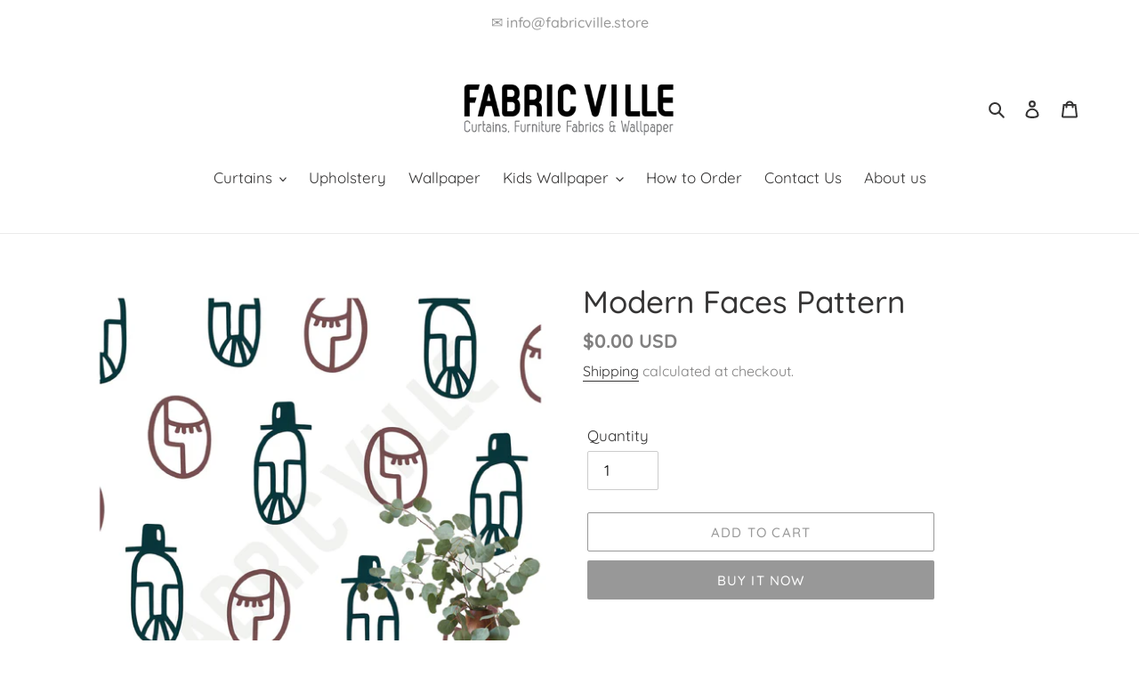

--- FILE ---
content_type: text/javascript; charset=utf-8
request_url: https://fabricville.store/products/modern-faces-pattern.js
body_size: 64
content:
{"id":6936918130724,"title":"Modern Faces Pattern","handle":"modern-faces-pattern","description":"","published_at":"2022-02-04T11:16:41+02:00","created_at":"2022-02-04T11:16:40+02:00","vendor":"Fabric Ville","type":"Wallpaper","tags":["Abstract","Modern"],"price":0,"price_min":0,"price_max":0,"available":true,"price_varies":false,"compare_at_price":null,"compare_at_price_min":0,"compare_at_price_max":0,"compare_at_price_varies":false,"variants":[{"id":39997105897508,"title":"Default Title","option1":"Default Title","option2":null,"option3":null,"sku":"","requires_shipping":false,"taxable":false,"featured_image":null,"available":true,"name":"Modern Faces Pattern","public_title":null,"options":["Default Title"],"price":0,"weight":0,"compare_at_price":null,"inventory_management":null,"barcode":"","requires_selling_plan":false,"selling_plan_allocations":[]}],"images":["\/\/cdn.shopify.com\/s\/files\/1\/0104\/2808\/8356\/products\/abstract2-01.jpg?v=1643966202"],"featured_image":"\/\/cdn.shopify.com\/s\/files\/1\/0104\/2808\/8356\/products\/abstract2-01.jpg?v=1643966202","options":[{"name":"Title","position":1,"values":["Default Title"]}],"url":"\/products\/modern-faces-pattern","media":[{"alt":null,"id":21761629093924,"position":1,"preview_image":{"aspect_ratio":1.0,"height":2250,"width":2250,"src":"https:\/\/cdn.shopify.com\/s\/files\/1\/0104\/2808\/8356\/products\/abstract2-01.jpg?v=1643966202"},"aspect_ratio":1.0,"height":2250,"media_type":"image","src":"https:\/\/cdn.shopify.com\/s\/files\/1\/0104\/2808\/8356\/products\/abstract2-01.jpg?v=1643966202","width":2250}],"requires_selling_plan":false,"selling_plan_groups":[]}